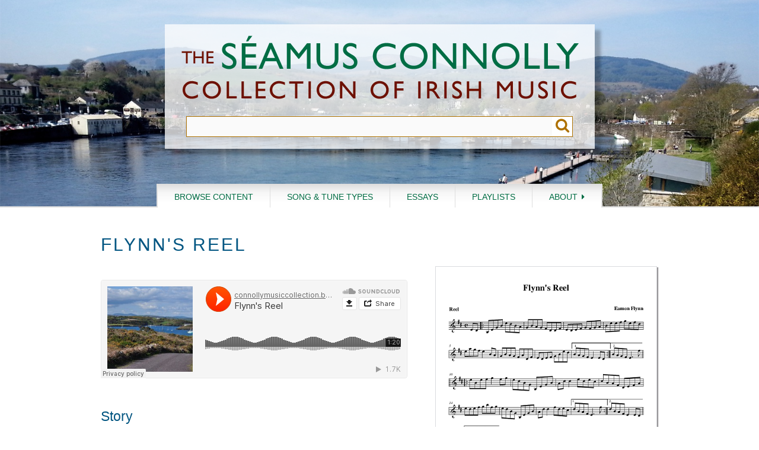

--- FILE ---
content_type: text/html; charset=utf-8
request_url: https://connollymusiccollection.bc.edu/document/684
body_size: 5337
content:

<!DOCTYPE html>
<html class="" lang="en-US">
<html prefix="og: http://ogp.me/ns#">
<head>
    <meta charset="utf-8">
    <meta name="viewport" content="width=device-width, initial-scale=1.0, maximum-scale=1.0, minimum-scale=1.0, user-scalable=yes" />
        <meta name="description" content="The Boston College Libraries are delighted to present this preview of The Séamus Connolly Collection of Irish Music, a digital collection that will be launched in fall 2016. The collection will feature traditional tunes and songs collected by master fiddle player Séamus Connolly, who was Sullivan Family Artist-in-Residence at Boston College from 2004 to 2015. Freely available, it will offer over 330 audio recordings featuring more than 130 musicians via SoundCloud, with accompanying stories, transcriptions, and introductory essays." />
    <meta name="author" content="Boston College Libraries; Séamus Connolly">
    <meta name="keywords" content="Séamus Connolly, Irish Traditional Music, Boston College Libraries, Digital Scholarship">
    <meta property="og:tag" content="Séamus Connolly, Irish Traditional Music, Boston College Libraries, Digital Scholarship">
    <meta property="og:title" content="Séamus Connolly Collection of Irish Music">
    <meta property="og:description" content="The Boston College Libraries are delighted to present The Séamus Connolly Collection of Irish Music. This digital collection features traditional tunes and songs collected by master fiddle player Séamus Connolly, Sullivan Family Artist-in-Residence in Irish Music at Boston College (2004 to 2015) and National Heritage Fellow (2013). Freely available, the collection offers over 330 audio recordings featuring more than 130 musicians via SoundCloud, with accompanying stories, transcriptions, and introductory essays.">
    <meta property="og:type" content="website">
    <meta property="og:url" content="http://connollymusiccollection.bc.edu/">
    <meta property="og:image" content="https://github.com/BCDigSchol/connolly-omeka-theme/blob/master/img/DSCF0016-Connolly-175-ppi.jpg">

    
    <link href="//fonts.googleapis.com/css?family=Inconsolata" rel="stylesheet">

        <title>Flynn&#039;s Reel &middot; The Séamus Connolly Collection of Irish Music</title>

    <link rel="alternate" type="application/rss+xml" title="Omeka RSS Feed" href="/items/browse?output=rss2" /><link rel="alternate" type="application/atom+xml" title="Omeka Atom Feed" href="/items/browse?output=atom" />
        <!-- Stylesheets -->
    <link href="/application/views/scripts/css/public.css?v=3.2" media="screen" rel="stylesheet" type="text/css" >
<link href="/plugins/Reference/views/public/css/reference.css?v=3.2" media="all" rel="stylesheet" type="text/css" >
<link href="/themes/CustomTheme/css/style.css?v=3.2" media="all" rel="stylesheet" type="text/css" >

    <script src="//use.fontawesome.com/2f554b814c.js"></script>

    <!-- Icons -->
    <link rel="icon" href="/themes/CustomTheme/img/favicon.ico" type="image/x-icon" / >

    <!-- JavaScripts -->
                        <script type="text/javascript" src="//ajax.googleapis.com/ajax/libs/jquery/3.6.0/jquery.min.js"></script>
<script type="text/javascript">
    //<!--
    window.jQuery || document.write("<script type=\"text\/javascript\" src=\"\/application\/views\/scripts\/javascripts\/vendor\/jquery.js?v=3.2\" charset=\"utf-8\"><\/script>")    //-->
</script>
<script type="text/javascript" src="//ajax.googleapis.com/ajax/libs/jqueryui/1.12.1/jquery-ui.min.js"></script>
<script type="text/javascript">
    //<!--
    window.jQuery.ui || document.write("<script type=\"text\/javascript\" src=\"\/application\/views\/scripts\/javascripts\/vendor\/jquery-ui.js?v=3.2\" charset=\"utf-8\"><\/script>")    //-->
</script>
<script type="text/javascript" src="/application/views/scripts/javascripts/vendor/jquery.ui.touch-punch.js"></script>
<script type="text/javascript">
    //<!--
    jQuery.noConflict();    //-->
</script>
<!--[if (gte IE 6)&(lte IE 8)]><script type="text/javascript" src="/application/views/scripts/javascripts/vendor/selectivizr.js?v=3.2"></script><![endif]-->
<script type="text/javascript" src="/application/views/scripts/javascripts/vendor/respond.js?v=3.2"></script>
<script type="text/javascript" src="/application/views/scripts/javascripts/vendor/jquery-accessibleMegaMenu.js?v=3.2"></script>
<script type="text/javascript" src="/themes/CustomTheme/javascripts/berlin.js?v=3.2"></script>
<script type="text/javascript" src="/application/views/scripts/javascripts/globals.js?v=3.2"></script>    <script src="//ajax.googleapis.com/ajax/libs/jquery/2.2.2/jquery.min.js"></script>

    <script>
        (function(i,s,o,g,r,a,m){i['GoogleAnalyticsObject']=r;i[r]=i[r]||function(){
                (i[r].q=i[r].q||[]).push(arguments)},i[r].l=1*new Date();a=s.createElement(o),
            m=s.getElementsByTagName(o)[0];a.async=1;a.src=g;m.parentNode.insertBefore(a,m)
        })(window,document,'script','https://www.google-analytics.com/analytics.js','ga');

        ga('create', 'UA-76427417-2', 'auto');
        ga('send', 'pageview');
    </script>

    <!-- Google tag (gtag.js) -->
    <script async src="https://www.googletagmanager.com/gtag/js?id=G-2RY9ES4715"></script>
    <script>
        window.dataLayer = window.dataLayer || [];
        function gtag(){dataLayer.push(arguments);}
        gtag('js', new Date());

        gtag('config', 'G-2RY9ES4715');
    </script>

  <script src="https://www.google.com/recaptcha/api.js" async defer></script>

</head>

 <body class="items show">
    <a href="#content" id="skipnav">Skip to main content</a>
    

    <div id="wrapper">
<!--DIV WILL END IN FOOTER-->

        <header role="banner">

          <div class="ribbon">
            <h1>Coming Fall 2016</h1>
          </div>

                          <div id="site-title"><a href="https://connollymusiccollection.bc.edu" >The Séamus Connolly Collection of Irish Music</a>
                   <div id="search-container" role="search">
                                            <form id="search-form" name="search-form" action="/search" aria-label="Search" method="get"><input type="text" name="query" id="query" value="" title="Search">    <div id="advanced-form" class="search-instructions">
        <p>Search using:</p>
        <ul>
            <li>Keyword
            <li>AND, OR, NOT: <code>Jigs NOT Armagh</code>
            <li>Quotation marks: <code>"Jerry O'Sullivan"</code>
            <li>Wildcard character * <code>Redican*</code>
            <li><a href="/search-tips">Additional search tips</a></li>
        </ul>
        <p class="link-to-advanced-search"><a href="/items/search">Advanced Search</a></p>
    </div>
<button name="submit_search" id="submit_search" type="submit" value="Submit">Submit</button></form>
                                          </div>
                      <div class="null">
                      <a href="#content" class="scrollup" title="Scroll to content"><span class="arrow"></span>Jump to content</a>
                      </div>
              </div>

        </header>

        <div id="primary-nav" role="navigation">
             <ul class="navigation">
    <li>
        <a href="/items/browse?sort_field=Dublin+Core%2CIdentifier">Browse Content</a>
    </li>
    <li>
        <a href="/collections/browse?sort_field=Dublin+Core%2CTitle">Song &amp; Tune Types</a>
    </li>
    <li>
        <a href="/exhibits/show/essays/">Essays</a>
    </li>
    <li>
        <a href="/exhibits/show/playlists">Playlists</a>
    </li>
    <li>
        <a href="/about">About</a>
        <ul>
            <li>
                <a href="/thanks">Words of Thanks from Séamus Connolly</a>
            </li>
            <li>
                <a href="https://connollymusiccollection.bc.edu/items/show/748">Closing Message</a>
            </li>
            <li>
                <a href="/dedication">Dedication</a>
            </li>
            <li>
                <a href="/search-tips">Search Tips</a>
            </li>
            <li>
                <a href="/collaborators">Collaborators</a>
            </li>
            <li>
                <a href="/praxis">Praxis</a>
            </li>
            <li>
                <a href="/references">Index</a>
            </li>
            <li>
                <a href="/contact">Contact Us</a>
            </li>
        </ul>
    </li>
</ul>

         </div>

         <div id="mobile-nav" role="navigation" aria-label="Mobile Navigation">
             <ul class="navigation">
    <li>
        <a href="/items/browse?sort_field=Dublin+Core%2CIdentifier">Browse Content</a>
    </li>
    <li>
        <a href="/collections/browse?sort_field=Dublin+Core%2CTitle">Song &amp; Tune Types</a>
    </li>
    <li>
        <a href="/exhibits/show/essays/">Essays</a>
    </li>
    <li>
        <a href="/exhibits/show/playlists">Playlists</a>
    </li>
    <li>
        <a href="/about">About</a>
        <ul>
            <li>
                <a href="/thanks">Words of Thanks from Séamus Connolly</a>
            </li>
            <li>
                <a href="https://connollymusiccollection.bc.edu/items/show/748">Closing Message</a>
            </li>
            <li>
                <a href="/dedication">Dedication</a>
            </li>
            <li>
                <a href="/search-tips">Search Tips</a>
            </li>
            <li>
                <a href="/collaborators">Collaborators</a>
            </li>
            <li>
                <a href="/praxis">Praxis</a>
            </li>
            <li>
                <a href="/references">Index</a>
            </li>
            <li>
                <a href="/contact">Contact Us</a>
            </li>
        </ul>
    </li>
</ul>         </div>

        
    <div id="content" role="main" tabindex="-1">

<div id="primary">
    <h1>Flynn&#039;s Reel</h1>

    <div id="floatingwrapper">
      <div class="left">
          <!-- Items metadata -->
          <div id="item-metadata">
              

<div class="element-set">
        <div id="" class="element">
        <h3> </h3>
                    <div class="element-text"><iframe src="https://w.soundcloud.com/player/?url=https%3A//api.soundcloud.com/tracks/270540003&amp;color=ff5500&amp;auto_play=false&amp;hide_related=false&amp;show_comments=true&amp;show_user=true&amp;show_reposts=false" frameborder="no" scrolling="no" width="100%" height="166"></iframe></div>
            </div><!-- end element -->
        <div id="story" class="element">
        <h3>Story</h3>
                    <div class="element-text">This is the first tune that Eamon Flynn composed over forty years ago. He plays it for us on accordion with our mutual friend, Miss Helen Kisiel, on piano. The tune may also be heard on Eamon's CD recording <em>Down by the Glenside</em>.</div>
            </div><!-- end element -->
        <div id="creator" class="element">
        <h3>Creator</h3>
                    <div class="element-text"><a href="/items/browse?advanced%5B0%5D%5Belement_id%5D=39&advanced%5B0%5D%5Btype%5D=is+exactly&advanced%5B0%5D%5Bterms%5D=Flynn%2C+Eamon+%28accordion%29+%28composer%29">Flynn, Eamon (accordion) (composer)</a></div>
                    <div class="element-text"><a href="/items/browse?advanced%5B0%5D%5Belement_id%5D=39&advanced%5B0%5D%5Btype%5D=is+exactly&advanced%5B0%5D%5Bterms%5D=Kisiel%2C+Helen+%28piano%29+76033885">Kisiel, Helen (piano)</a> <a href="http://viaf.org/viaf/76033885/" target="_blank">76033885</a></div>
            </div><!-- end element -->
        <div id="subject" class="element">
        <h3>Subject</h3>
                    <div class="element-text"><a href="/items/browse?advanced%5B0%5D%5Belement_id%5D=49&advanced%5B0%5D%5Btype%5D=is+exactly&advanced%5B0%5D%5Bterms%5D=Folk+dance+music--Ireland">Folk dance music--Ireland</a></div>
                    <div class="element-text"><a href="/items/browse?advanced%5B0%5D%5Belement_id%5D=49&advanced%5B0%5D%5Btype%5D=is+exactly&advanced%5B0%5D%5Bterms%5D=Reels+%28Music%29">Reels (Music)</a></div>
                    <div class="element-text"><a href="/items/browse?advanced%5B0%5D%5Belement_id%5D=49&advanced%5B0%5D%5Btype%5D=is+exactly&advanced%5B0%5D%5Bterms%5D=Accordion+music--Ireland">Accordion music--Ireland</a></div>
                    <div class="element-text"><a href="/items/browse?advanced%5B0%5D%5Belement_id%5D=49&advanced%5B0%5D%5Btype%5D=is+exactly&advanced%5B0%5D%5Bterms%5D=Accordion+and+piano+music">Accordion and piano music</a></div>
                    <div class="element-text"><a href="/items/browse?advanced%5B0%5D%5Belement_id%5D=49&advanced%5B0%5D%5Btype%5D=is+exactly&advanced%5B0%5D%5Bterms%5D=Flynn%2C+Eamon">Flynn, Eamon</a></div>
            </div><!-- end element -->
        <div id="publisher" class="element">
        <h3>Publisher</h3>
                    <div class="element-text">Séamus Connolly</div>
                    <div class="element-text">Boston College Libraries</div>
            </div><!-- end element -->
        <div id="view-all-items-by" class="element">
        <h3>View all items by</h3>
                    <div class="element-text"><a href="/items/browse?advanced%5B0%5D%5Belement_id%5D=46&advanced%5B0%5D%5Btype%5D=is+exactly&advanced%5B0%5D%5Bterms%5D=Flynn%2C+Eamon+">Flynn, Eamon </a></div>
                    <div class="element-text"><a href="/items/browse?advanced%5B0%5D%5Belement_id%5D=46&advanced%5B0%5D%5Btype%5D=is+exactly&advanced%5B0%5D%5Bterms%5D=Kisiel%2C+Helen">Kisiel, Helen</a></div>
            </div><!-- end element -->
        <div id="rights" class="element">
        <h3>Rights</h3>
                    <div class="element-text"><a href="http://creativecommons.org/licenses/by-nc/4.0/" rel="license"><img style="border-width: 0;" src="https://i.creativecommons.org/l/by-nc/4.0/88x31.png" alt="Creative Commons License" /></a><br />This work is licensed under a <a href="http://creativecommons.org/licenses/by-nc/4.0/" rel="license">Creative Commons Attribution-NonCommercial 4.0 International License</a>.</div>
            </div><!-- end element -->
    </div><!-- end element-set -->

          </div>

      </div>


      <div class="right">


          <!--<h3>Files</h3>-->
          <div id="item-images">
               <div class="item-file application-pdf"><a class="download-file" href="https://connollymusiccollection.bc.edu/files/original/wo3w7t0j3nkrrtpgzifzlym4xmd72d7jg.pdf" target="_blank"><img class="full" src="https://connollymusiccollection.bc.edu/files/fullsize/wo3w7t0j3nkrrtpgzifzlym4xmd72d7jg.jpg" alt=""></a></div>          </div>


<!--<h3>Note</h3>-->
          <div id="note" class="element">
            <div class="element-text">Some transcriptions are based on historical source recordings. <a href="/exhibits/show/essays/essay-sweeney">More info.</a></div>
          </div>


                    <div id="collection" class="element">
            <h3>Song & Tune Type</h3>
            <div class="element-text"><a href="/items/browse?collection=10">Reels</a></div>
          </div>
       

         <!-- The following prints a list of all tags associated with the item -->
        <div id="item-tags" class="element">
        <h3>Part of:</h3>
        <div class="element-text"><a href="/items/browse?tags=Playlist+10" rel="tag">Playlist 10</a></div>
    </div>
    

          <!-- The following prints a citation for this item. -->
      <div id="item-citation" class="element">
          <h3>Citation</h3>
          <div class="element-text">Flynn, Eamon (accordion) (composer) and Kisiel, Helen (piano), &#8220;Flynn&#039;s Reel,&#8221; <em>The Séamus Connolly Collection of Irish Music</em>, accessed January 25, 2026, <span class="citation-url">https://connollymusiccollection.bc.edu/document/684</span>.</div>
      </div>

      </div>
    </div>



       
<!--Added custom pagination script-->
    <ul class="item-pagination navigation">
      <li <li id="previous-item" class="previous"><a href="/document/683?sort_field=Dublin+Core%2CIdentifier&amp;sort_dir=a">&larr; Previous Item</a></li><li id="next-item" class="next"><a href="/document/724?sort_field=Dublin+Core%2CIdentifier&amp;sort_dir=a">Next Item &rarr;</a></li></li>
    </ul>

</div> <!-- End of Primary. -->

 </div><!-- end content -->

<footer role="contentinfo">

    <div id="footer-content" class="center-div">
                
        <!-- HARDCODED CUSTOM FOOTER -->

        <p class="project">
        <span style="float: left;"><a rel="license" href="http://creativecommons.org/licenses/by-nc/4.0/"><img alt="Creative Commons License" style="border-width:0" src="https://i.creativecommons.org/l/by-nc/4.0/88x31.png" width="88" height="31" /></a></span>
        This website was created through a partnership with S&eacute;amus Connolly and the Boston College Libraries (2016). All materials on this site may be freely shared and adapted according to the terms of the <a href="http://creativecommons.org/licenses/by-nc/4.0/" rel="license">Creative Commons Attribution-NonCommercial 4.0 International License</a>.</p>
      <p>Suggested project citation: Seamus Connolly and Boston College Libraries, 2016. <i>The Séamus Connolly Collection of Irish Music</i>. DOI 10.17605/OSF.IO/DRFS8. Available at: <a href="https://osf.io/drfs8/" target="_blank">osf.io/drfs8.</a></p>

        <div class="footer-block">
            <a href="http://library.bc.edu/" target="_blank" title="The Boston College Libraries">
                <img style="border-width: 0;" src="/themes/CustomTheme/img/bc_title.png" alt="Boston College Libraries" width="194" height="73" />
            </a>

            <ul>
                <li><a href="mailto:burnsref@bc.edu" target="_blank" id="contact" class="mediablock"><span class="accessibility-text">Contact Us</span></a></li>
                <li><a href="https://twitter.com/bclibraries" target="_blank" id="twitter" class="mediablock"><span class="accessibility-text">Boston College Library's Twitter feed</span></a></li>
                <li><a href="https://www.facebook.com/bostoncollegelibraries/" target="_blank" id="facebook" class="mediablock"><span class="accessibility-text">Boston College Library's Facebook</span></a></li>
                <li><a href="https://soundcloud.com/connollymusiccollection" target="_blank" id="soundcloud" class="mediablock"><span class="accessibility-text">Seamus Connolly on SoundCloud</span></a></li>
            </ul>
        </div>

        <!-- END CUSTOM FOOTER-->


        <nav>
          <ul class="navigation">
               <li>
                   <a href="/items/browse?sort_field=Dublin+Core%2CIdentifier">Browse Content</a>
               </li>
               <li>
                   <a href="/collections/browse?sort_field=Dublin+Core%2CTitle">Song &amp; Tune Types</a>
               </li>
               <li>
                   <a href="/exhibits/show/essays/">Essays</a>
               </li>
               <li>
                   <a href="/exhibits/show/playlists">Playlists</a>
               </li>
               <li>
                   <a href="/about">About</a>
               </li>
               <li>
                   <a href="/contact">Contact</a>
               </li>
           </ul>
       </nav>


<br />
        <h6>Image Credit: The Killaloe Bridge and its thirteen arches inspired the name for the tune <a href="http://connollymusiccollection.bc.edu/document/590">"Thirteen Arches,"</a> composed by Séamus Connolly in memory of his father, Mick Connolly. Photograph by Séamus Connolly. <a href="http://connollymusiccollection.bc.edu/privacy-policy">Privacy Policy</a>. </h6>

        <p>Proudly powered by <a href="http://omeka.org">Omeka</a>.</p>

    </div><!-- end footer-content -->

</footer>

</div>
<!-- END WRAPPER DIV FROM HEADER-->

<script type="text/javascript">
    jQuery(document).ready(function(){
        Omeka.showAdvancedForm();
        Omeka.skipNav();
        Omeka.megaMenu();
        Berlin.dropDown();
    });
</script>

<!-- SCROLL TO TOP SCRIPT -->
<script>
    $(document).ready(function () {


        $('.scrollup').click(function () {
            $("html, body").animate({
                scrollTop: $('#content').offset().top
            }, 600);
            return false;
        });

    });
</script>

<script>
    $(document).ready(function () {

        $('#categories h3').each(function() {

            $(this).hover(
                function() {
                    $(this).siblings('.innerbox').addClass('innerboxhover');
                },

                function() {
                    $(this).siblings('.innerbox').removeClass('innerboxhover');
                }
            );
        });

        $('.innerbox').each(function() {

            $(this).hover(
                function() {
                    $(this).siblings('#categories h3').addClass('categoriesboxh3hover');
                },

                function() {
                    $(this).siblings('#categories h3').removeClass('categoriesboxh3hover');
                }
            );
        });
    });

</script>


</body>

</html>
